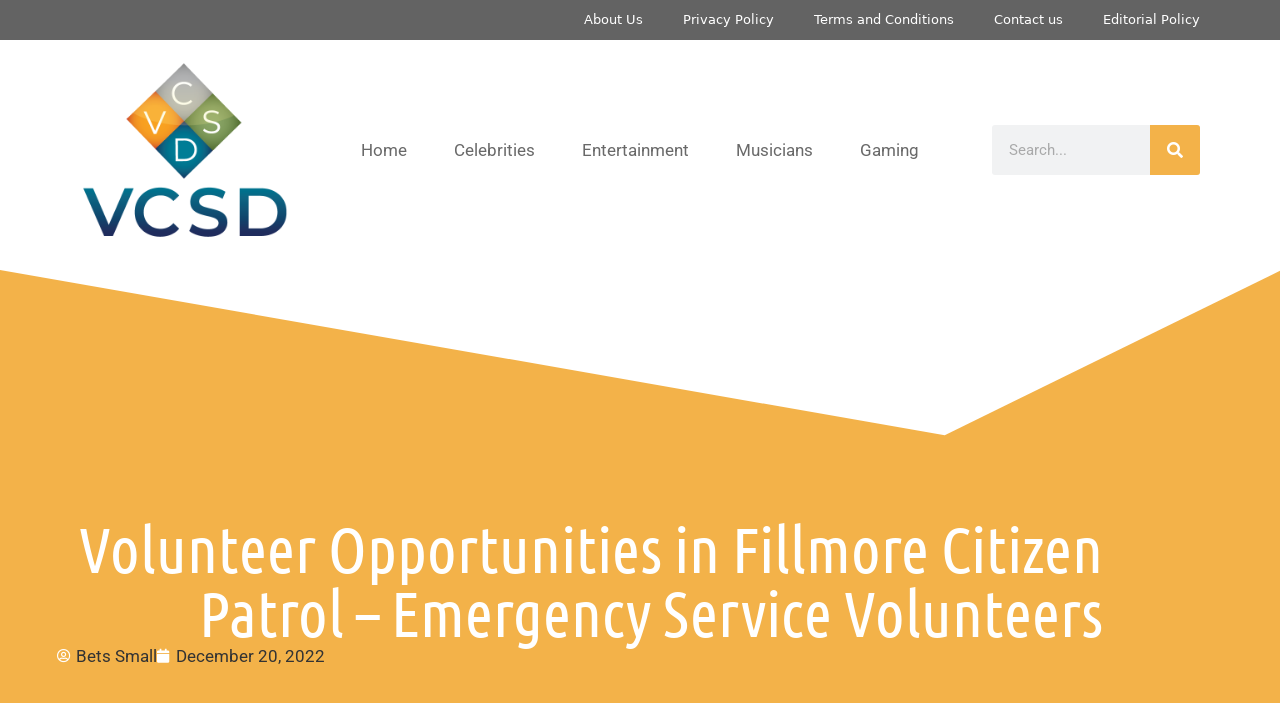

--- FILE ---
content_type: text/css; charset=utf-8
request_url: https://www.vcsd.org/wp-content/uploads/elementor/css/post-8184.css?ver=1736499192
body_size: 3475
content:
.elementor-8184 .elementor-element.elementor-element-31493365{--display:flex;--min-height:329px;--flex-direction:row;--container-widget-width:calc( ( 1 - var( --container-widget-flex-grow ) ) * 100% );--container-widget-height:100%;--container-widget-flex-grow:1;--container-widget-align-self:stretch;--flex-wrap-mobile:wrap;--align-items:stretch;--gap:10px 10px;--row-gap:10px;--column-gap:10px;--overlay-opacity:0.7;--overlay-mix-blend-mode:multiply;--padding-top:15em;--padding-bottom:4em;--padding-left:0em;--padding-right:0em;}.elementor-8184 .elementor-element.elementor-element-31493365:not(.elementor-motion-effects-element-type-background), .elementor-8184 .elementor-element.elementor-element-31493365 > .elementor-motion-effects-container > .elementor-motion-effects-layer{background-color:#F3B249;}.elementor-8184 .elementor-element.elementor-element-31493365::before, .elementor-8184 .elementor-element.elementor-element-31493365 > .elementor-background-video-container::before, .elementor-8184 .elementor-element.elementor-element-31493365 > .e-con-inner > .elementor-background-video-container::before, .elementor-8184 .elementor-element.elementor-element-31493365 > .elementor-background-slideshow::before, .elementor-8184 .elementor-element.elementor-element-31493365 > .e-con-inner > .elementor-background-slideshow::before, .elementor-8184 .elementor-element.elementor-element-31493365 > .elementor-motion-effects-container > .elementor-motion-effects-layer::before{background-image:url("https://www.vcsd.org/wp-content/uploads/2023/11/vcsd-background.webp");--background-overlay:'';background-position:bottom center;}.elementor-8184 .elementor-element.elementor-element-31493365 > .elementor-shape-top .elementor-shape-fill, .elementor-8184 .elementor-element.elementor-element-31493365 > .e-con-inner > .elementor-shape-top .elementor-shape-fill{fill:#FFFFFF;}.elementor-8184 .elementor-element.elementor-element-31493365 > .elementor-shape-top svg, .elementor-8184 .elementor-element.elementor-element-31493365 > .e-con-inner > .elementor-shape-top svg{width:calc(100% + 1.3px);height:177px;}.elementor-8184 .elementor-element.elementor-element-51f92e8a{--display:flex;--align-items:flex-end;--container-widget-width:calc( ( 1 - var( --container-widget-flex-grow ) ) * 100% );--margin-top:-1em;--margin-bottom:0em;--margin-left:0em;--margin-right:0em;--padding-top:1em;--padding-bottom:1em;--padding-left:1em;--padding-right:1em;}.elementor-widget-theme-post-title .elementor-heading-title{font-family:var( --e-global-typography-primary-font-family ), Sans-serif;font-weight:var( --e-global-typography-primary-font-weight );color:var( --e-global-color-primary );}.elementor-8184 .elementor-element.elementor-element-1538d4dd > .elementor-widget-container{margin:0em 0em 0em 0em;padding:0px 0px 0px 0px;}.elementor-8184 .elementor-element.elementor-element-1538d4dd{text-align:right;}.elementor-8184 .elementor-element.elementor-element-1538d4dd .elementor-heading-title{font-family:"Ubuntu Condensed", Sans-serif;font-size:64px;font-weight:400;color:#FFFFFF;}.elementor-widget-post-info .elementor-icon-list-item:not(:last-child):after{border-color:var( --e-global-color-text );}.elementor-widget-post-info .elementor-icon-list-icon i{color:var( --e-global-color-primary );}.elementor-widget-post-info .elementor-icon-list-icon svg{fill:var( --e-global-color-primary );}.elementor-widget-post-info .elementor-icon-list-text, .elementor-widget-post-info .elementor-icon-list-text a{color:var( --e-global-color-secondary );}.elementor-widget-post-info .elementor-icon-list-item{font-family:var( --e-global-typography-text-font-family ), Sans-serif;font-weight:var( --e-global-typography-text-font-weight );}.elementor-8184 .elementor-element.elementor-element-2aafd406 .elementor-icon-list-icon i{color:#FFFFFF;font-size:14px;}.elementor-8184 .elementor-element.elementor-element-2aafd406 .elementor-icon-list-icon svg{fill:#FFFFFF;--e-icon-list-icon-size:14px;}.elementor-8184 .elementor-element.elementor-element-2aafd406 .elementor-icon-list-icon{width:14px;}.elementor-8184 .elementor-element.elementor-element-2aafd406 .elementor-icon-list-text, .elementor-8184 .elementor-element.elementor-element-2aafd406 .elementor-icon-list-text a{color:#333333;}.elementor-8184 .elementor-element.elementor-element-1fc09c95{--display:flex;--flex-direction:row;--container-widget-width:calc( ( 1 - var( --container-widget-flex-grow ) ) * 100% );--container-widget-height:100%;--container-widget-flex-grow:1;--container-widget-align-self:stretch;--flex-wrap-mobile:wrap;--align-items:stretch;--gap:10px 10px;--row-gap:10px;--column-gap:10px;--overlay-opacity:1;--padding-top:2em;--padding-bottom:2em;--padding-left:0em;--padding-right:0em;}.elementor-8184 .elementor-element.elementor-element-1fc09c95:not(.elementor-motion-effects-element-type-background), .elementor-8184 .elementor-element.elementor-element-1fc09c95 > .elementor-motion-effects-container > .elementor-motion-effects-layer{background-color:#FFFFFF;}.elementor-8184 .elementor-element.elementor-element-1fc09c95::before, .elementor-8184 .elementor-element.elementor-element-1fc09c95 > .elementor-background-video-container::before, .elementor-8184 .elementor-element.elementor-element-1fc09c95 > .e-con-inner > .elementor-background-video-container::before, .elementor-8184 .elementor-element.elementor-element-1fc09c95 > .elementor-background-slideshow::before, .elementor-8184 .elementor-element.elementor-element-1fc09c95 > .e-con-inner > .elementor-background-slideshow::before, .elementor-8184 .elementor-element.elementor-element-1fc09c95 > .elementor-motion-effects-container > .elementor-motion-effects-layer::before{--background-overlay:'';}.elementor-8184 .elementor-element.elementor-element-15102dca{--display:flex;--align-items:center;--container-widget-width:calc( ( 1 - var( --container-widget-flex-grow ) ) * 100% );--padding-top:1em;--padding-bottom:4em;--padding-left:0em;--padding-right:0em;}.elementor-8184 .elementor-element.elementor-element-6b1ff964{--display:flex;}.elementor-widget-theme-post-featured-image .widget-image-caption{color:var( --e-global-color-text );font-family:var( --e-global-typography-text-font-family ), Sans-serif;font-weight:var( --e-global-typography-text-font-weight );}.elementor-8184 .elementor-element.elementor-element-1a3d3d4e img{width:100%;}.elementor-widget-theme-post-content{color:var( --e-global-color-text );font-family:var( --e-global-typography-text-font-family ), Sans-serif;font-weight:var( --e-global-typography-text-font-weight );}.elementor-8184 .elementor-element.elementor-element-50c77fde > .elementor-widget-container{padding:0em 1em 0em 1em;}.elementor-8184 .elementor-element.elementor-element-50c77fde{color:#333333;font-family:"Roboto", Sans-serif;font-size:18px;font-weight:400;}.elementor-8184 .elementor-element.elementor-element-6a7d8c6d{--display:flex;}.elementor-widget-post-navigation span.post-navigation__prev--label{color:var( --e-global-color-text );}.elementor-widget-post-navigation span.post-navigation__next--label{color:var( --e-global-color-text );}.elementor-widget-post-navigation span.post-navigation__prev--label, .elementor-widget-post-navigation span.post-navigation__next--label{font-family:var( --e-global-typography-secondary-font-family ), Sans-serif;font-weight:var( --e-global-typography-secondary-font-weight );}.elementor-widget-post-navigation span.post-navigation__prev--title, .elementor-widget-post-navigation span.post-navigation__next--title{color:var( --e-global-color-secondary );font-family:var( --e-global-typography-secondary-font-family ), Sans-serif;font-weight:var( --e-global-typography-secondary-font-weight );}.elementor-8184 .elementor-element.elementor-element-6427f3c9{--display:flex;}.elementor-widget-search-form input[type="search"].elementor-search-form__input{font-family:var( --e-global-typography-text-font-family ), Sans-serif;font-weight:var( --e-global-typography-text-font-weight );}.elementor-widget-search-form .elementor-search-form__input,
					.elementor-widget-search-form .elementor-search-form__icon,
					.elementor-widget-search-form .elementor-lightbox .dialog-lightbox-close-button,
					.elementor-widget-search-form .elementor-lightbox .dialog-lightbox-close-button:hover,
					.elementor-widget-search-form.elementor-search-form--skin-full_screen input[type="search"].elementor-search-form__input{color:var( --e-global-color-text );fill:var( --e-global-color-text );}.elementor-widget-search-form .elementor-search-form__submit{font-family:var( --e-global-typography-text-font-family ), Sans-serif;font-weight:var( --e-global-typography-text-font-weight );background-color:var( --e-global-color-secondary );}.elementor-8184 .elementor-element.elementor-element-13586072 .elementor-search-form__container{min-height:50px;}.elementor-8184 .elementor-element.elementor-element-13586072 .elementor-search-form__submit{min-width:50px;background-color:#F3B249;}body:not(.rtl) .elementor-8184 .elementor-element.elementor-element-13586072 .elementor-search-form__icon{padding-left:calc(50px / 3);}body.rtl .elementor-8184 .elementor-element.elementor-element-13586072 .elementor-search-form__icon{padding-right:calc(50px / 3);}.elementor-8184 .elementor-element.elementor-element-13586072 .elementor-search-form__input, .elementor-8184 .elementor-element.elementor-element-13586072.elementor-search-form--button-type-text .elementor-search-form__submit{padding-left:calc(50px / 3);padding-right:calc(50px / 3);}.elementor-8184 .elementor-element.elementor-element-13586072 .elementor-search-form__input,
					.elementor-8184 .elementor-element.elementor-element-13586072 .elementor-search-form__icon,
					.elementor-8184 .elementor-element.elementor-element-13586072 .elementor-lightbox .dialog-lightbox-close-button,
					.elementor-8184 .elementor-element.elementor-element-13586072 .elementor-lightbox .dialog-lightbox-close-button:hover,
					.elementor-8184 .elementor-element.elementor-element-13586072.elementor-search-form--skin-full_screen input[type="search"].elementor-search-form__input{color:#7A7A7A;fill:#7A7A7A;}.elementor-8184 .elementor-element.elementor-element-13586072:not(.elementor-search-form--skin-full_screen) .elementor-search-form__container{border-radius:3px;}.elementor-8184 .elementor-element.elementor-element-13586072.elementor-search-form--skin-full_screen input[type="search"].elementor-search-form__input{border-radius:3px;}.elementor-8184 .elementor-element.elementor-element-e97330a{--display:flex;}.elementor-8184 .elementor-element.elementor-element-e97330a:not(.elementor-motion-effects-element-type-background), .elementor-8184 .elementor-element.elementor-element-e97330a > .elementor-motion-effects-container > .elementor-motion-effects-layer{background-color:#F3B249;}.elementor-widget-heading .elementor-heading-title{font-family:var( --e-global-typography-primary-font-family ), Sans-serif;font-weight:var( --e-global-typography-primary-font-weight );color:var( --e-global-color-primary );}.elementor-8184 .elementor-element.elementor-element-6ee8c720 > .elementor-widget-container{margin:0px 0px 0px 0px;padding:0.5em 1em 0.5em 1em;}.elementor-8184 .elementor-element.elementor-element-6ee8c720{text-align:left;}.elementor-8184 .elementor-element.elementor-element-6ee8c720 .elementor-heading-title{font-family:"Ubuntu Condensed", Sans-serif;font-size:30px;font-weight:500;color:#FFFFFF;}.elementor-8184 .elementor-element.elementor-element-2c127e3f{--display:flex;border-style:none;--border-style:none;--padding-top:2em;--padding-bottom:1em;--padding-left:1em;--padding-right:1em;}.elementor-8184 .elementor-element.elementor-element-2c127e3f:not(.elementor-motion-effects-element-type-background), .elementor-8184 .elementor-element.elementor-element-2c127e3f > .elementor-motion-effects-container > .elementor-motion-effects-layer{background-color:#F1F2F3;}.elementor-widget-posts .elementor-button{background-color:var( --e-global-color-accent );font-family:var( --e-global-typography-accent-font-family ), Sans-serif;font-weight:var( --e-global-typography-accent-font-weight );}.elementor-widget-posts .elementor-post__title, .elementor-widget-posts .elementor-post__title a{color:var( --e-global-color-secondary );font-family:var( --e-global-typography-primary-font-family ), Sans-serif;font-weight:var( --e-global-typography-primary-font-weight );}.elementor-widget-posts .elementor-post__meta-data{font-family:var( --e-global-typography-secondary-font-family ), Sans-serif;font-weight:var( --e-global-typography-secondary-font-weight );}.elementor-widget-posts .elementor-post__excerpt p{font-family:var( --e-global-typography-text-font-family ), Sans-serif;font-weight:var( --e-global-typography-text-font-weight );}.elementor-widget-posts .elementor-post__read-more{color:var( --e-global-color-accent );}.elementor-widget-posts a.elementor-post__read-more{font-family:var( --e-global-typography-accent-font-family ), Sans-serif;font-weight:var( --e-global-typography-accent-font-weight );}.elementor-widget-posts .elementor-post__card .elementor-post__badge{background-color:var( --e-global-color-accent );font-family:var( --e-global-typography-accent-font-family ), Sans-serif;font-weight:var( --e-global-typography-accent-font-weight );}.elementor-widget-posts .elementor-pagination{font-family:var( --e-global-typography-secondary-font-family ), Sans-serif;font-weight:var( --e-global-typography-secondary-font-weight );}.elementor-widget-posts .e-load-more-message{font-family:var( --e-global-typography-secondary-font-family ), Sans-serif;font-weight:var( --e-global-typography-secondary-font-weight );}.elementor-8184 .elementor-element.elementor-element-6a8c1a65{--grid-row-gap:35px;--grid-column-gap:30px;}.elementor-8184 .elementor-element.elementor-element-6a8c1a65 .elementor-posts-container .elementor-post__thumbnail{padding-bottom:calc( 0.78 * 100% );}.elementor-8184 .elementor-element.elementor-element-6a8c1a65:after{content:"0.78";}.elementor-8184 .elementor-element.elementor-element-6a8c1a65 .elementor-post__thumbnail__link{width:37%;}.elementor-8184 .elementor-element.elementor-element-6a8c1a65 .elementor-post__thumbnail{border-radius:0px 0px 0px 0px;}.elementor-8184 .elementor-element.elementor-element-6a8c1a65.elementor-posts--thumbnail-left .elementor-post__thumbnail__link{margin-right:20px;}.elementor-8184 .elementor-element.elementor-element-6a8c1a65.elementor-posts--thumbnail-right .elementor-post__thumbnail__link{margin-left:20px;}.elementor-8184 .elementor-element.elementor-element-6a8c1a65.elementor-posts--thumbnail-top .elementor-post__thumbnail__link{margin-bottom:20px;}.elementor-8184 .elementor-element.elementor-element-6a8c1a65 .elementor-post:hover .elementor-post__thumbnail img{filter:brightness( 84% ) contrast( 100% ) saturate( 100% ) blur( 0px ) hue-rotate( 0deg );}.elementor-8184 .elementor-element.elementor-element-6a8c1a65 .elementor-post__title, .elementor-8184 .elementor-element.elementor-element-6a8c1a65 .elementor-post__title a{font-family:"Roboto", Sans-serif;font-weight:600;}.elementor-8184 .elementor-element.elementor-element-76c2e44{--display:flex;}.elementor-8184 .elementor-element.elementor-element-76c2e44:not(.elementor-motion-effects-element-type-background), .elementor-8184 .elementor-element.elementor-element-76c2e44 > .elementor-motion-effects-container > .elementor-motion-effects-layer{background-color:#F3B249;}.elementor-8184 .elementor-element.elementor-element-4921656d > .elementor-widget-container{margin:0px 0px 0px 0px;padding:0.5em 1em 0.5em 1em;}.elementor-8184 .elementor-element.elementor-element-4921656d{text-align:left;}.elementor-8184 .elementor-element.elementor-element-4921656d .elementor-heading-title{font-family:"Ubuntu Condensed", Sans-serif;font-size:30px;font-weight:500;color:#FFFFFF;}.elementor-8184 .elementor-element.elementor-element-1efb949{--display:flex;border-style:none;--border-style:none;--padding-top:2em;--padding-bottom:1em;--padding-left:1em;--padding-right:1em;}.elementor-8184 .elementor-element.elementor-element-1efb949:not(.elementor-motion-effects-element-type-background), .elementor-8184 .elementor-element.elementor-element-1efb949 > .elementor-motion-effects-container > .elementor-motion-effects-layer{background-color:#F1F2F3;}.elementor-widget-nav-menu .elementor-nav-menu .elementor-item{font-family:var( --e-global-typography-primary-font-family ), Sans-serif;font-weight:var( --e-global-typography-primary-font-weight );}.elementor-widget-nav-menu .elementor-nav-menu--main .elementor-item{color:var( --e-global-color-text );fill:var( --e-global-color-text );}.elementor-widget-nav-menu .elementor-nav-menu--main .elementor-item:hover,
					.elementor-widget-nav-menu .elementor-nav-menu--main .elementor-item.elementor-item-active,
					.elementor-widget-nav-menu .elementor-nav-menu--main .elementor-item.highlighted,
					.elementor-widget-nav-menu .elementor-nav-menu--main .elementor-item:focus{color:var( --e-global-color-accent );fill:var( --e-global-color-accent );}.elementor-widget-nav-menu .elementor-nav-menu--main:not(.e--pointer-framed) .elementor-item:before,
					.elementor-widget-nav-menu .elementor-nav-menu--main:not(.e--pointer-framed) .elementor-item:after{background-color:var( --e-global-color-accent );}.elementor-widget-nav-menu .e--pointer-framed .elementor-item:before,
					.elementor-widget-nav-menu .e--pointer-framed .elementor-item:after{border-color:var( --e-global-color-accent );}.elementor-widget-nav-menu{--e-nav-menu-divider-color:var( --e-global-color-text );}.elementor-widget-nav-menu .elementor-nav-menu--dropdown .elementor-item, .elementor-widget-nav-menu .elementor-nav-menu--dropdown  .elementor-sub-item{font-family:var( --e-global-typography-accent-font-family ), Sans-serif;font-weight:var( --e-global-typography-accent-font-weight );}.elementor-8184 .elementor-element.elementor-element-2ded9fcf .elementor-nav-menu--main .elementor-item:hover,
					.elementor-8184 .elementor-element.elementor-element-2ded9fcf .elementor-nav-menu--main .elementor-item.elementor-item-active,
					.elementor-8184 .elementor-element.elementor-element-2ded9fcf .elementor-nav-menu--main .elementor-item.highlighted,
					.elementor-8184 .elementor-element.elementor-element-2ded9fcf .elementor-nav-menu--main .elementor-item:focus{color:#F3B249;fill:#F3B249;}.elementor-8184 .elementor-element.elementor-element-2ded9fcf .elementor-nav-menu--main .elementor-item.elementor-item-active{color:#F3B249;}.elementor-8184 .elementor-element.elementor-element-4655be9f{--display:flex;--flex-direction:row;--container-widget-width:calc( ( 1 - var( --container-widget-flex-grow ) ) * 100% );--container-widget-height:100%;--container-widget-flex-grow:1;--container-widget-align-self:stretch;--flex-wrap-mobile:wrap;--justify-content:center;--align-items:center;--gap:10px 10px;--row-gap:10px;--column-gap:10px;--overlay-opacity:0.14;--padding-top:4em;--padding-bottom:3em;--padding-left:0em;--padding-right:0em;}.elementor-8184 .elementor-element.elementor-element-4655be9f:not(.elementor-motion-effects-element-type-background), .elementor-8184 .elementor-element.elementor-element-4655be9f > .elementor-motion-effects-container > .elementor-motion-effects-layer{background-color:#FFFFFF26;}.elementor-8184 .elementor-element.elementor-element-4655be9f::before, .elementor-8184 .elementor-element.elementor-element-4655be9f > .elementor-background-video-container::before, .elementor-8184 .elementor-element.elementor-element-4655be9f > .e-con-inner > .elementor-background-video-container::before, .elementor-8184 .elementor-element.elementor-element-4655be9f > .elementor-background-slideshow::before, .elementor-8184 .elementor-element.elementor-element-4655be9f > .e-con-inner > .elementor-background-slideshow::before, .elementor-8184 .elementor-element.elementor-element-4655be9f > .elementor-motion-effects-container > .elementor-motion-effects-layer::before{background-color:#22222257;background-image:url("https://www.vcsd.org/wp-content/uploads/2023/11/vcsd-gambling-e1699540181346.webp");--background-overlay:'';background-position:center center;background-repeat:no-repeat;background-size:cover;}.elementor-8184 .elementor-element.elementor-element-5b62c8ed{--display:flex;--justify-content:center;--align-items:center;--container-widget-width:calc( ( 1 - var( --container-widget-flex-grow ) ) * 100% );--padding-top:0em;--padding-bottom:0em;--padding-left:0em;--padding-right:0em;}.elementor-8184 .elementor-element.elementor-element-6cb18b1d{--display:flex;--flex-direction:row;--container-widget-width:calc( ( 1 - var( --container-widget-flex-grow ) ) * 100% );--container-widget-height:100%;--container-widget-flex-grow:1;--container-widget-align-self:stretch;--flex-wrap-mobile:wrap;--align-items:stretch;--gap:10px 10px;--row-gap:10px;--column-gap:10px;}.elementor-8184 .elementor-element.elementor-element-114a815e{--display:flex;--padding-top:1em;--padding-bottom:1em;--padding-left:1em;--padding-right:1em;}.elementor-8184 .elementor-element.elementor-element-2cfa4a58{text-align:center;}.elementor-8184 .elementor-element.elementor-element-2cfa4a58 .elementor-heading-title{font-family:"Ubuntu Condensed", Sans-serif;font-size:60px;text-shadow:2px 2px 5px rgba(0, 0, 0, 0.14);color:#333333;}.elementor-widget-text-editor{color:var( --e-global-color-text );font-family:var( --e-global-typography-text-font-family ), Sans-serif;font-weight:var( --e-global-typography-text-font-weight );}.elementor-widget-text-editor.elementor-drop-cap-view-stacked .elementor-drop-cap{background-color:var( --e-global-color-primary );}.elementor-widget-text-editor.elementor-drop-cap-view-framed .elementor-drop-cap, .elementor-widget-text-editor.elementor-drop-cap-view-default .elementor-drop-cap{color:var( --e-global-color-primary );border-color:var( --e-global-color-primary );}.elementor-8184 .elementor-element.elementor-element-1be03b8b{text-align:center;color:#333333;font-family:"Roboto", Sans-serif;font-size:24px;}.elementor-8184 .elementor-element.elementor-element-c152344{--display:flex;--flex-direction:row;--container-widget-width:calc( ( 1 - var( --container-widget-flex-grow ) ) * 100% );--container-widget-height:100%;--container-widget-flex-grow:1;--container-widget-align-self:stretch;--flex-wrap-mobile:wrap;--align-items:stretch;--gap:10px 10px;--row-gap:10px;--column-gap:10px;--padding-top:2em;--padding-bottom:2em;--padding-left:0em;--padding-right:0em;}.elementor-8184 .elementor-element.elementor-element-c152344:not(.elementor-motion-effects-element-type-background), .elementor-8184 .elementor-element.elementor-element-c152344 > .elementor-motion-effects-container > .elementor-motion-effects-layer{background-color:#FFFFFF;}.elementor-8184 .elementor-element.elementor-element-699c191{--display:flex;}.elementor-8184 .elementor-element.elementor-element-b659764{text-align:center;}.elementor-8184 .elementor-element.elementor-element-b659764 .elementor-heading-title{font-family:"Ubuntu Condensed", Sans-serif;font-size:60px;color:#333333;}.elementor-widget-divider{--divider-color:var( --e-global-color-secondary );}.elementor-widget-divider .elementor-divider__text{color:var( --e-global-color-secondary );font-family:var( --e-global-typography-secondary-font-family ), Sans-serif;font-weight:var( --e-global-typography-secondary-font-weight );}.elementor-widget-divider.elementor-view-stacked .elementor-icon{background-color:var( --e-global-color-secondary );}.elementor-widget-divider.elementor-view-framed .elementor-icon, .elementor-widget-divider.elementor-view-default .elementor-icon{color:var( --e-global-color-secondary );border-color:var( --e-global-color-secondary );}.elementor-widget-divider.elementor-view-framed .elementor-icon, .elementor-widget-divider.elementor-view-default .elementor-icon svg{fill:var( --e-global-color-secondary );}.elementor-8184 .elementor-element.elementor-element-de659b0{--divider-border-style:solid;--divider-color:#00000045;--divider-border-width:1px;--divider-icon-size:39px;}.elementor-8184 .elementor-element.elementor-element-de659b0 .elementor-divider-separator{width:100%;}.elementor-8184 .elementor-element.elementor-element-de659b0 .elementor-divider{padding-block-start:15px;padding-block-end:15px;}.elementor-8184 .elementor-element.elementor-element-de659b0.elementor-view-stacked .elementor-icon{background-color:#F3B249;}.elementor-8184 .elementor-element.elementor-element-de659b0.elementor-view-framed .elementor-icon, .elementor-8184 .elementor-element.elementor-element-de659b0.elementor-view-default .elementor-icon{color:#F3B249;border-color:#F3B249;}.elementor-8184 .elementor-element.elementor-element-de659b0.elementor-view-framed .elementor-icon, .elementor-8184 .elementor-element.elementor-element-de659b0.elementor-view-default .elementor-icon svg{fill:#F3B249;}.elementor-8184 .elementor-element.elementor-element-0177a2d{--display:flex;--flex-direction:row;--container-widget-width:calc( ( 1 - var( --container-widget-flex-grow ) ) * 100% );--container-widget-height:100%;--container-widget-flex-grow:1;--container-widget-align-self:stretch;--flex-wrap-mobile:wrap;--align-items:stretch;--gap:10px 10px;--row-gap:10px;--column-gap:10px;}.elementor-8184 .elementor-element.elementor-element-ad130ce{--display:flex;}.elementor-8184 .elementor-element.elementor-element-0070735{--grid-row-gap:35px;--grid-column-gap:30px;}.elementor-8184 .elementor-element.elementor-element-0070735 .elementor-posts-container .elementor-post__thumbnail{padding-bottom:calc( 0.66 * 100% );}.elementor-8184 .elementor-element.elementor-element-0070735:after{content:"0.66";}.elementor-8184 .elementor-element.elementor-element-0070735 .elementor-post__thumbnail__link{width:100%;}.elementor-8184 .elementor-element.elementor-element-0070735 .elementor-post__meta-data span + span:before{content:"•";}.elementor-8184 .elementor-element.elementor-element-0070735 .elementor-post__text{margin-top:20px;}.elementor-8184 .elementor-element.elementor-element-0070735 .elementor-post__badge{right:0;}.elementor-8184 .elementor-element.elementor-element-0070735 .elementor-post__card .elementor-post__badge{background-color:#F3B249;margin:20px;}.elementor-8184 .elementor-element.elementor-element-4dcb7bac{--display:flex;--flex-direction:row;--container-widget-width:calc( ( 1 - var( --container-widget-flex-grow ) ) * 100% );--container-widget-height:100%;--container-widget-flex-grow:1;--container-widget-align-self:stretch;--flex-wrap-mobile:wrap;--justify-content:center;--align-items:center;--gap:10px 10px;--row-gap:10px;--column-gap:10px;--overlay-opacity:0.85;--padding-top:3em;--padding-bottom:3em;--padding-left:0em;--padding-right:0em;}.elementor-8184 .elementor-element.elementor-element-4dcb7bac:not(.elementor-motion-effects-element-type-background), .elementor-8184 .elementor-element.elementor-element-4dcb7bac > .elementor-motion-effects-container > .elementor-motion-effects-layer{background-color:#F3B249;}.elementor-8184 .elementor-element.elementor-element-4dcb7bac::before, .elementor-8184 .elementor-element.elementor-element-4dcb7bac > .elementor-background-video-container::before, .elementor-8184 .elementor-element.elementor-element-4dcb7bac > .e-con-inner > .elementor-background-video-container::before, .elementor-8184 .elementor-element.elementor-element-4dcb7bac > .elementor-background-slideshow::before, .elementor-8184 .elementor-element.elementor-element-4dcb7bac > .e-con-inner > .elementor-background-slideshow::before, .elementor-8184 .elementor-element.elementor-element-4dcb7bac > .elementor-motion-effects-container > .elementor-motion-effects-layer::before{background-color:#F3B249;--background-overlay:'';}.elementor-8184 .elementor-element.elementor-element-1e3f76ee{--display:flex;--justify-content:center;--align-items:center;--container-widget-width:calc( ( 1 - var( --container-widget-flex-grow ) ) * 100% );--gap:0px 0px;--row-gap:0px;--column-gap:0px;}.elementor-8184 .elementor-element.elementor-element-4ed0e581{--display:flex;--flex-direction:row;--container-widget-width:calc( ( 1 - var( --container-widget-flex-grow ) ) * 100% );--container-widget-height:100%;--container-widget-flex-grow:1;--container-widget-align-self:stretch;--flex-wrap-mobile:wrap;--align-items:stretch;--gap:100px 10px;--row-gap:100px;--column-gap:10px;--padding-top:0px;--padding-bottom:0px;--padding-left:0px;--padding-right:0px;}.elementor-8184 .elementor-element.elementor-element-244b1aa5{--display:flex;--gap:0px 0px;--row-gap:0px;--column-gap:0px;--padding-top:1em;--padding-bottom:1em;--padding-left:1em;--padding-right:1em;}.elementor-8184 .elementor-element.elementor-element-7f33699a{text-align:center;}.elementor-8184 .elementor-element.elementor-element-7f33699a .elementor-heading-title{font-family:"Ubuntu Condensed", Sans-serif;font-size:60px;font-weight:400;color:#FFFFFF;}.elementor-8184 .elementor-element.elementor-element-1d1dd10{--display:flex;--flex-direction:row;--container-widget-width:calc( ( 1 - var( --container-widget-flex-grow ) ) * 100% );--container-widget-height:100%;--container-widget-flex-grow:1;--container-widget-align-self:stretch;--flex-wrap-mobile:wrap;--align-items:stretch;--gap:10px 10px;--row-gap:10px;--column-gap:10px;--padding-top:0px;--padding-bottom:0px;--padding-left:0px;--padding-right:0px;}.elementor-8184 .elementor-element.elementor-element-5882c5a4{--display:flex;--padding-top:1em;--padding-bottom:1em;--padding-left:1em;--padding-right:1em;}.elementor-widget-image .widget-image-caption{color:var( --e-global-color-text );font-family:var( --e-global-typography-text-font-family ), Sans-serif;font-weight:var( --e-global-typography-text-font-weight );}.elementor-8184 .elementor-element.elementor-element-5ce44c54 img{filter:brightness( 72% ) contrast( 100% ) saturate( 0% ) blur( 0px ) hue-rotate( 0deg );}.elementor-8184 .elementor-element.elementor-element-3f2133ff{--display:flex;--padding-top:1em;--padding-bottom:1em;--padding-left:1em;--padding-right:1em;}.elementor-8184 .elementor-element.elementor-element-21cb103f img{filter:brightness( 67% ) contrast( 100% ) saturate( 0% ) blur( 0px ) hue-rotate( 0deg );}.elementor-8184 .elementor-element.elementor-element-3af243aa{--display:flex;--padding-top:1em;--padding-bottom:1em;--padding-left:1em;--padding-right:1em;}.elementor-8184 .elementor-element.elementor-element-3fcc8915 img{filter:brightness( 30% ) contrast( 100% ) saturate( 0% ) blur( 0px ) hue-rotate( 0deg );}.elementor-8184 .elementor-element.elementor-element-2f5447db{--display:flex;--padding-top:1em;--padding-bottom:1em;--padding-left:1em;--padding-right:1em;}.elementor-8184 .elementor-element.elementor-element-1acba211 img{filter:brightness( 9% ) contrast( 100% ) saturate( 100% ) blur( 0px ) hue-rotate( 0deg );}.elementor-8184 .elementor-element.elementor-element-4e5c5578{--display:flex;--padding-top:1em;--padding-bottom:1em;--padding-left:1em;--padding-right:1em;}.elementor-8184 .elementor-element.elementor-element-6d9faf00 img{filter:brightness( 5% ) contrast( 100% ) saturate( 100% ) blur( 0px ) hue-rotate( 0deg );}.elementor-8184 .elementor-element.elementor-element-2cb2b00{--display:flex;--padding-top:1em;--padding-bottom:1em;--padding-left:1em;--padding-right:1em;}.elementor-8184 .elementor-element.elementor-element-1c548911{--display:flex;--padding-top:1em;--padding-bottom:1em;--padding-left:1em;--padding-right:1em;}.elementor-8184 .elementor-element.elementor-element-c7028ba{--display:flex;--flex-direction:row;--container-widget-width:calc( ( 1 - var( --container-widget-flex-grow ) ) * 100% );--container-widget-height:100%;--container-widget-flex-grow:1;--container-widget-align-self:stretch;--flex-wrap-mobile:wrap;--align-items:stretch;--gap:10px 10px;--row-gap:10px;--column-gap:10px;--overlay-opacity:1;--padding-top:0em;--padding-bottom:3em;--padding-left:0em;--padding-right:0em;}.elementor-8184 .elementor-element.elementor-element-c7028ba:not(.elementor-motion-effects-element-type-background), .elementor-8184 .elementor-element.elementor-element-c7028ba > .elementor-motion-effects-container > .elementor-motion-effects-layer{background-color:#FFFFFF;}.elementor-8184 .elementor-element.elementor-element-c7028ba::before, .elementor-8184 .elementor-element.elementor-element-c7028ba > .elementor-background-video-container::before, .elementor-8184 .elementor-element.elementor-element-c7028ba > .e-con-inner > .elementor-background-video-container::before, .elementor-8184 .elementor-element.elementor-element-c7028ba > .elementor-background-slideshow::before, .elementor-8184 .elementor-element.elementor-element-c7028ba > .e-con-inner > .elementor-background-slideshow::before, .elementor-8184 .elementor-element.elementor-element-c7028ba > .elementor-motion-effects-container > .elementor-motion-effects-layer::before{background-color:transparent;--background-overlay:'';background-image:linear-gradient(180deg, #FFFFFF 49%, #F3B249 100%);}.elementor-8184 .elementor-element.elementor-element-8b24062{--display:flex;}.elementor-8184 .elementor-element.elementor-element-f1c00d7{--spacer-size:30px;}.elementor-8184 .elementor-element.elementor-element-03b2fdd{text-align:center;}.elementor-8184 .elementor-element.elementor-element-03b2fdd .elementor-heading-title{font-family:"Ubuntu Condensed", Sans-serif;font-size:60px;color:#333333;}.elementor-8184 .elementor-element.elementor-element-914eee4{text-align:center;color:#777777;font-family:"Roboto", Sans-serif;font-size:18px;}.elementor-8184 .elementor-element.elementor-element-9ae65c1{--display:flex;--flex-direction:row;--container-widget-width:calc( ( 1 - var( --container-widget-flex-grow ) ) * 100% );--container-widget-height:100%;--container-widget-flex-grow:1;--container-widget-align-self:stretch;--flex-wrap-mobile:wrap;--justify-content:center;--align-items:stretch;}.elementor-8184 .elementor-element.elementor-element-ac384f6{--display:flex;border-style:solid;--border-style:solid;border-width:1px 1px 1px 1px;--border-top-width:1px;--border-right-width:1px;--border-bottom-width:1px;--border-left-width:1px;border-color:rgba(73, 135, 241, 0.08);--border-color:rgba(73, 135, 241, 0.08);box-shadow:0px 5px 20px 0px rgba(0, 0, 0, 0.1);--margin-top:10px;--margin-bottom:10px;--margin-left:10px;--margin-right:10px;--padding-top:3em;--padding-bottom:3em;--padding-left:1em;--padding-right:1em;}.elementor-8184 .elementor-element.elementor-element-ac384f6:not(.elementor-motion-effects-element-type-background), .elementor-8184 .elementor-element.elementor-element-ac384f6 > .elementor-motion-effects-container > .elementor-motion-effects-layer{background-color:#FFFFFF;}.elementor-8184 .elementor-element.elementor-element-ac384f6:hover{box-shadow:0px 10px 30px 0px rgba(0, 0, 0, 0.15);}.elementor-widget-icon-box.elementor-view-stacked .elementor-icon{background-color:var( --e-global-color-primary );}.elementor-widget-icon-box.elementor-view-framed .elementor-icon, .elementor-widget-icon-box.elementor-view-default .elementor-icon{fill:var( --e-global-color-primary );color:var( --e-global-color-primary );border-color:var( --e-global-color-primary );}.elementor-widget-icon-box .elementor-icon-box-title{color:var( --e-global-color-primary );}.elementor-widget-icon-box .elementor-icon-box-title, .elementor-widget-icon-box .elementor-icon-box-title a{font-family:var( --e-global-typography-primary-font-family ), Sans-serif;font-weight:var( --e-global-typography-primary-font-weight );}.elementor-widget-icon-box .elementor-icon-box-description{color:var( --e-global-color-text );font-family:var( --e-global-typography-text-font-family ), Sans-serif;font-weight:var( --e-global-typography-text-font-weight );}.elementor-8184 .elementor-element.elementor-element-f88430f .elementor-icon-box-wrapper{text-align:center;}.elementor-8184 .elementor-element.elementor-element-f88430f .elementor-icon-box-title{margin-bottom:15px;color:#333333;}.elementor-8184 .elementor-element.elementor-element-f88430f .elementor-icon-box-title, .elementor-8184 .elementor-element.elementor-element-f88430f .elementor-icon-box-title a{font-family:"Ubuntu Condensed", Sans-serif;}.elementor-8184 .elementor-element.elementor-element-f88430f .elementor-icon-box-description{color:#777777;font-family:"Roboto", Sans-serif;font-size:16px;font-weight:400;}.elementor-8184 .elementor-element.elementor-element-4fd0270{--display:flex;border-style:solid;--border-style:solid;border-width:1px 1px 1px 1px;--border-top-width:1px;--border-right-width:1px;--border-bottom-width:1px;--border-left-width:1px;border-color:rgba(73, 135, 241, 0.08);--border-color:rgba(73, 135, 241, 0.08);box-shadow:0px 5px 20px 0px rgba(0, 0, 0, 0.1);--margin-top:10px;--margin-bottom:10px;--margin-left:10px;--margin-right:10px;--padding-top:3em;--padding-bottom:3em;--padding-left:1em;--padding-right:1em;}.elementor-8184 .elementor-element.elementor-element-4fd0270:not(.elementor-motion-effects-element-type-background), .elementor-8184 .elementor-element.elementor-element-4fd0270 > .elementor-motion-effects-container > .elementor-motion-effects-layer{background-color:#FFFFFF;}.elementor-8184 .elementor-element.elementor-element-4fd0270:hover{box-shadow:0px 10px 30px 0px rgba(0, 0, 0, 0.15);}.elementor-8184 .elementor-element.elementor-element-6a947c2 .elementor-icon-box-wrapper{text-align:center;}.elementor-8184 .elementor-element.elementor-element-6a947c2 .elementor-icon-box-title{margin-bottom:15px;color:#333333;}.elementor-8184 .elementor-element.elementor-element-6a947c2 .elementor-icon-box-title, .elementor-8184 .elementor-element.elementor-element-6a947c2 .elementor-icon-box-title a{font-family:"Ubuntu Condensed", Sans-serif;}.elementor-8184 .elementor-element.elementor-element-6a947c2 .elementor-icon-box-description{color:#777777;font-family:"Roboto", Sans-serif;font-size:16px;font-weight:400;}.elementor-8184 .elementor-element.elementor-element-bbdb7fb{--display:flex;border-style:solid;--border-style:solid;border-width:1px 1px 1px 1px;--border-top-width:1px;--border-right-width:1px;--border-bottom-width:1px;--border-left-width:1px;border-color:rgba(73, 135, 241, 0.08);--border-color:rgba(73, 135, 241, 0.08);box-shadow:0px 5px 20px 0px rgba(0, 0, 0, 0.1);--margin-top:10px;--margin-bottom:10px;--margin-left:10px;--margin-right:10px;--padding-top:3em;--padding-bottom:3em;--padding-left:1em;--padding-right:1em;}.elementor-8184 .elementor-element.elementor-element-bbdb7fb:not(.elementor-motion-effects-element-type-background), .elementor-8184 .elementor-element.elementor-element-bbdb7fb > .elementor-motion-effects-container > .elementor-motion-effects-layer{background-color:#FFFFFF;}.elementor-8184 .elementor-element.elementor-element-bbdb7fb:hover{box-shadow:0px 10px 30px 0px rgba(0, 0, 0, 0.15);}.elementor-8184 .elementor-element.elementor-element-5c5ac3d .elementor-icon-box-wrapper{text-align:center;}.elementor-8184 .elementor-element.elementor-element-5c5ac3d .elementor-icon-box-title{margin-bottom:15px;color:#333333;}.elementor-8184 .elementor-element.elementor-element-5c5ac3d .elementor-icon-box-title, .elementor-8184 .elementor-element.elementor-element-5c5ac3d .elementor-icon-box-title a{font-family:"Ubuntu Condensed", Sans-serif;}.elementor-8184 .elementor-element.elementor-element-5c5ac3d .elementor-icon-box-description{color:#777777;font-family:"Roboto", Sans-serif;font-size:16px;font-weight:400;}@media(max-width:1024px){.elementor-8184 .elementor-element.elementor-element-31493365{--justify-content:center;}.elementor-8184 .elementor-element.elementor-element-51f92e8a{--margin-top:-3em;--margin-bottom:0em;--margin-left:0em;--margin-right:0em;--padding-top:0em;--padding-bottom:0em;--padding-left:0em;--padding-right:0em;}.elementor-8184 .elementor-element.elementor-element-1538d4dd .elementor-heading-title{font-size:60px;}.elementor-8184 .elementor-element.elementor-element-1fc09c95{--padding-top:1em;--padding-bottom:1em;--padding-left:0em;--padding-right:0em;}.elementor-8184 .elementor-element.elementor-element-50c77fde > .elementor-widget-container{padding:0em 1em 0em 1em;}.elementor-8184 .elementor-element.elementor-element-6a8c1a65{--grid-row-gap:14px;--grid-column-gap:0px;}.elementor-8184 .elementor-element.elementor-element-6a8c1a65 .elementor-posts-container .elementor-post__thumbnail{padding-bottom:calc( 0.81 * 100% );}.elementor-8184 .elementor-element.elementor-element-6a8c1a65:after{content:"0.81";}.elementor-8184 .elementor-element.elementor-element-6a8c1a65 .elementor-post__thumbnail__link{width:41%;}.elementor-8184 .elementor-element.elementor-element-6a8c1a65.elementor-posts--thumbnail-left .elementor-post__thumbnail__link{margin-right:8px;}.elementor-8184 .elementor-element.elementor-element-6a8c1a65.elementor-posts--thumbnail-right .elementor-post__thumbnail__link{margin-left:8px;}.elementor-8184 .elementor-element.elementor-element-6a8c1a65.elementor-posts--thumbnail-top .elementor-post__thumbnail__link{margin-bottom:8px;}.elementor-8184 .elementor-element.elementor-element-6a8c1a65 .elementor-post__title, .elementor-8184 .elementor-element.elementor-element-6a8c1a65 .elementor-post__title a{font-size:12px;}}@media(max-width:767px){.elementor-8184 .elementor-element.elementor-element-31493365 > .elementor-shape-top svg, .elementor-8184 .elementor-element.elementor-element-31493365 > .e-con-inner > .elementor-shape-top svg{height:112px;}.elementor-8184 .elementor-element.elementor-element-31493365{--padding-top:10em;--padding-bottom:4em;--padding-left:1em;--padding-right:1em;}.elementor-8184 .elementor-element.elementor-element-51f92e8a{--justify-content:center;--align-items:center;--container-widget-width:calc( ( 1 - var( --container-widget-flex-grow ) ) * 100% );--margin-top:-2em;--margin-bottom:0em;--margin-left:0em;--margin-right:0em;--padding-top:0em;--padding-bottom:0em;--padding-left:0em;--padding-right:0em;}.elementor-8184 .elementor-element.elementor-element-1538d4dd > .elementor-widget-container{padding:0px 20px 0px 20px;}.elementor-8184 .elementor-element.elementor-element-1538d4dd{text-align:center;}.elementor-8184 .elementor-element.elementor-element-1538d4dd .elementor-heading-title{font-size:48px;}.elementor-8184 .elementor-element.elementor-element-15102dca{--padding-top:0em;--padding-bottom:1em;--padding-left:0em;--padding-right:0em;}.elementor-8184 .elementor-element.elementor-element-50c77fde > .elementor-widget-container{padding:0em 1em 0em 1em;}.elementor-8184 .elementor-element.elementor-element-6ee8c720 > .elementor-widget-container{padding:0px 20px 0px 20px;}.elementor-8184 .elementor-element.elementor-element-6ee8c720 .elementor-heading-title{font-size:36px;}.elementor-8184 .elementor-element.elementor-element-6a8c1a65 .elementor-posts-container .elementor-post__thumbnail{padding-bottom:calc( 0.8 * 100% );}.elementor-8184 .elementor-element.elementor-element-6a8c1a65:after{content:"0.8";}.elementor-8184 .elementor-element.elementor-element-6a8c1a65 .elementor-post__thumbnail__link{width:44%;}.elementor-8184 .elementor-element.elementor-element-4921656d > .elementor-widget-container{padding:0px 20px 0px 20px;}.elementor-8184 .elementor-element.elementor-element-4921656d .elementor-heading-title{font-size:36px;}.elementor-8184 .elementor-element.elementor-element-4655be9f{--padding-top:2em;--padding-bottom:0em;--padding-left:0em;--padding-right:0em;}.elementor-8184 .elementor-element.elementor-element-2cfa4a58 > .elementor-widget-container{padding:0px 20px 0px 20px;}.elementor-8184 .elementor-element.elementor-element-2cfa4a58 .elementor-heading-title{font-size:36px;}.elementor-8184 .elementor-element.elementor-element-1be03b8b > .elementor-widget-container{padding:0px 20px 0px 20px;}.elementor-8184 .elementor-element.elementor-element-c152344{--padding-top:2em;--padding-bottom:2em;--padding-left:0em;--padding-right:0em;}.elementor-8184 .elementor-element.elementor-element-b659764 > .elementor-widget-container{padding:0px 20px 0px 20px;}.elementor-8184 .elementor-element.elementor-element-b659764 .elementor-heading-title{font-size:36px;}.elementor-8184 .elementor-element.elementor-element-0070735 .elementor-posts-container .elementor-post__thumbnail{padding-bottom:calc( 0.5 * 100% );}.elementor-8184 .elementor-element.elementor-element-0070735:after{content:"0.5";}.elementor-8184 .elementor-element.elementor-element-0070735 .elementor-post__thumbnail__link{width:100%;}.elementor-8184 .elementor-element.elementor-element-4dcb7bac{--padding-top:2em;--padding-bottom:2em;--padding-left:0em;--padding-right:0em;}.elementor-8184 .elementor-element.elementor-element-4ed0e581{--padding-top:0px;--padding-bottom:0px;--padding-left:0px;--padding-right:0px;}.elementor-8184 .elementor-element.elementor-element-7f33699a > .elementor-widget-container{padding:0px 0px 0px 0px;}.elementor-8184 .elementor-element.elementor-element-7f33699a .elementor-heading-title{font-size:45px;}.elementor-8184 .elementor-element.elementor-element-1d1dd10{--justify-content:center;}.elementor-8184 .elementor-element.elementor-element-5882c5a4{--width:47%;}.elementor-8184 .elementor-element.elementor-element-3f2133ff{--width:47%;}.elementor-8184 .elementor-element.elementor-element-3af243aa{--width:47%;}.elementor-8184 .elementor-element.elementor-element-2f5447db{--width:47%;}.elementor-8184 .elementor-element.elementor-element-4e5c5578{--width:47%;}.elementor-8184 .elementor-element.elementor-element-2cb2b00{--width:47%;}.elementor-8184 .elementor-element.elementor-element-1c548911{--width:47%;}.elementor-8184 .elementor-element.elementor-element-c7028ba{--padding-top:0em;--padding-bottom:1em;--padding-left:0em;--padding-right:0em;}.elementor-8184 .elementor-element.elementor-element-f1c00d7{--spacer-size:10px;}.elementor-8184 .elementor-element.elementor-element-03b2fdd > .elementor-widget-container{padding:0px 20px 0px 20px;}.elementor-8184 .elementor-element.elementor-element-03b2fdd .elementor-heading-title{font-size:36px;}.elementor-8184 .elementor-element.elementor-element-914eee4 > .elementor-widget-container{padding:0px 20px 0px 20px;}.elementor-8184 .elementor-element.elementor-element-9ae65c1{--padding-top:0px;--padding-bottom:0px;--padding-left:1px;--padding-right:1px;}.elementor-8184 .elementor-element.elementor-element-ac384f6{--padding-top:2em;--padding-bottom:2em;--padding-left:1em;--padding-right:1em;}.elementor-8184 .elementor-element.elementor-element-4fd0270{--padding-top:2em;--padding-bottom:2em;--padding-left:1em;--padding-right:1em;}.elementor-8184 .elementor-element.elementor-element-bbdb7fb{--padding-top:2em;--padding-bottom:2em;--padding-left:1em;--padding-right:1em;}}@media(min-width:768px){.elementor-8184 .elementor-element.elementor-element-31493365{--content-width:1200px;}.elementor-8184 .elementor-element.elementor-element-51f92e8a{--width:90%;}.elementor-8184 .elementor-element.elementor-element-1fc09c95{--content-width:1200px;}.elementor-8184 .elementor-element.elementor-element-15102dca{--width:70%;}.elementor-8184 .elementor-element.elementor-element-6427f3c9{--width:30%;}.elementor-8184 .elementor-element.elementor-element-4dcb7bac{--content-width:1300px;}.elementor-8184 .elementor-element.elementor-element-4ed0e581{--width:700px;}}@media(min-width:1025px){.elementor-8184 .elementor-element.elementor-element-4655be9f::before, .elementor-8184 .elementor-element.elementor-element-4655be9f > .elementor-background-video-container::before, .elementor-8184 .elementor-element.elementor-element-4655be9f > .e-con-inner > .elementor-background-video-container::before, .elementor-8184 .elementor-element.elementor-element-4655be9f > .elementor-background-slideshow::before, .elementor-8184 .elementor-element.elementor-element-4655be9f > .e-con-inner > .elementor-background-slideshow::before, .elementor-8184 .elementor-element.elementor-element-4655be9f > .elementor-motion-effects-container > .elementor-motion-effects-layer::before{background-attachment:fixed;}}